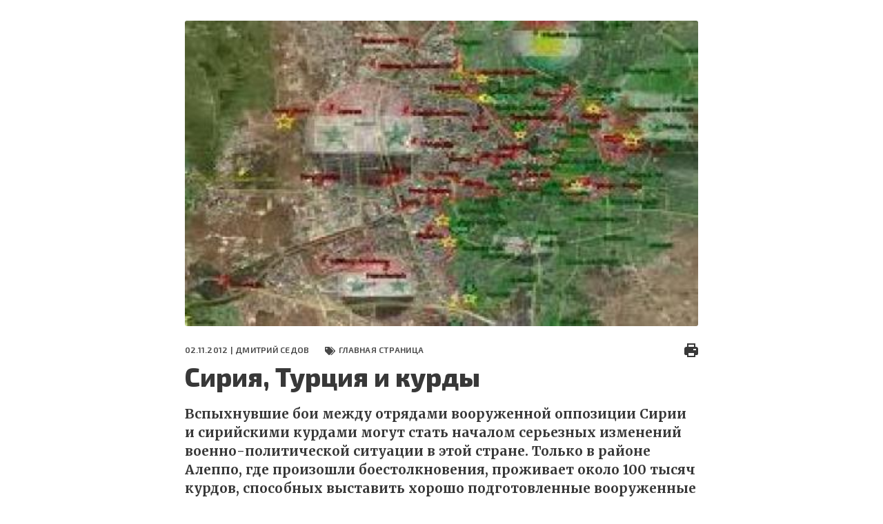

--- FILE ---
content_type: text/html; charset=UTF-8
request_url: https://fondsk.ru/news/2012/11/02/siria-turcia-i-kurdy.html?print
body_size: 29130
content:
<!DOCTYPE html>
<html lang="ru" dir="ltr" prefix="og: https://ogp.me/ns#">
  <head>
    <meta charset="utf-8" />
<meta name="description" content="Дмитрий Седов – Сирия, Турция и курды – Фонд стратегической культуры – электронное издание" />
<link rel="canonical" href="https://fondsk.ru/news/2012/11/02/siria-turcia-i-kurdy.html" />
<link rel="image_src" href="https://fondsk.ru/sites/default/files/images/news/2012/11/02/2086.jpg" />
<meta property="og:image" content="https://fondsk.ru/sites/default/files/images/news/2012/11/02/2086.jpg" />
<meta name="Generator" content="Drupal 9 (https://www.drupal.org)" />
<meta name="MobileOptimized" content="width" />
<meta name="HandheldFriendly" content="true" />
<meta name="viewport" content="width=device-width, initial-scale=1.0" />
<meta http-equiv="X-UA-Compatible" content="IE=edge" />
<link rel="icon" href="/themes/fondsk/favicon.ico" type="image/vnd.microsoft.icon" />

    <title>Дмитрий Седов – Сирия, Турция и курды – Фонд стратегической культуры – электронное издание</title>
    <!-- Favicon  -->
    <link rel="apple-touch-icon" sizes="180x180" href="https://fondsk.ru/themes/fondsk/assets/icons/favicon/apple-touch-icon.png">
    <link rel="icon" type="image/png" sizes="32x32" href="https://fondsk.ru/themes/fondsk/assets/icons/favicon/favicon-32x32.png">
    <link rel="icon" type="image/png" sizes="16x16" href="https://fondsk.ru/themes/fondsk/assets/icons/favicon/favicon-16x16.png">
    <link rel="manifest" href="https://fondsk.ru/themes/fondsk/assets/icons/favicon/site.webmanifest">
    <link rel="mask-icon" href="https://fondsk.ru/themes/fondsk/assets/icons/favicon/safari-pinned-tab.svg" color="#5bbad5">
    <link rel="shortcut icon" href="https://fondsk.ru/themes/fondsk/assets/icons/favicon/favicon.ico">
    <link rel="license" href="https://creativecommons.org/publicdomain/zero/1.0/">
    <meta name="msapplication-TileColor" content="#da532c">
    <meta name="msapplication-config" content="https://fondsk.ru/themes/fondsk/assets/icons/favicon/browserconfig.xml">
    <meta name="theme-color" content="#ffffff">
    <link rel="stylesheet" media="all" href="/sites/default/files/css/css_-Q4n_vDUNhlis7TW6Asb2SslPISmCRo_uDuZUumsgUg.css" />
<link rel="stylesheet" media="all" href="https://cdnjs.cloudflare.com/ajax/libs/font-awesome/4.7.0/css/font-awesome.min.css" />
<link rel="stylesheet" media="all" href="/sites/default/files/css/css_e0hOadL_tVHvyt4FgNSfdbRTw5mPl3YdNyqxdMqU9HE.css" />
<link rel="stylesheet" media="all" href="/sites/default/files/css/css_hsaNUAG_VmkXB4v2cbok9mD8dIEkq1qqzXKaoqQrQOU.css" />
<link rel="stylesheet" media="all" href="https://unpkg.com/aos@2.3.1/dist/aos.css" />
<link rel="stylesheet" media="all" href="/sites/default/files/css/css_2lHATa7ZyBJ4DPDga88h7VzHeHb-feqEg1ee4U3e-6Q.css" />

    
    <script async src="https://widget.sparrow.ru/js/embed.js"></script>
  </head>

  <body>
        <a href="#main-content" class="visually-hidden focusable">
      Перейти к основному содержанию
    </a>

    
      <div class="dialog-off-canvas-main-canvas" data-off-canvas-main-canvas>
    <div class="container-fluid container--print">
	<section class="content--print">
    <a id="main-content" tabindex="-1"></a>          <div data-history-node-id="2086" role="article" class="article">
    <header class="article__top">
            <div class="article__img">
                <img src="/sites/default/files/styles/news_full/public/images/news/2012/11/02/2086.jpg?itok=TpzGpdCO" alt="" />


      </div>
      
      <div class="article__meta-box">
        <div class="article__meta meta">
          <span class="data meta__item">
            02.11.2012 |
                        <a href="/authors/dmitrij-sedov.html">Дмитрий СЕДОВ</a>
                      </span>
                    <div class="tag meta__item">
            <a href="/rubrics/glavnaja-stranica.html">
              ГЛАВНАЯ СТРАНИЦА
            </a>
          </div>
                  </div>
        <div class="print">
          <a href="/news/2012/11/02/siria-turcia-i-kurdy.html" title="Печать" onclick="window.print();">
            <img src="/themes/fondsk/assets/icons/article/print.svg" alt="print">
          </a>
        </div>
      </div>

      
      <h1 class="article__title">
        <span>Сирия, Турция и курды</span>

      </h1>
      

      <p class="article__descr">
        Вспыхнувшие бои между отрядами вооруженной оппозиции Сирии и сирийскими курдами могут стать началом серьезных изменений военно-политической ситуации в этой стране. Только в районе Алеппо, где произошли боестолкновения, проживает около 100 тысяч курдов, способных выставить хорошо подготовленные вооруженные отряды из боевиков курдской партии &quot;Демократический союз&quot;, которая тесно связана с Рабочей партией Курдистана (РПК), ведущей вооруженную борьбу против турецкого правительства...
      </p>
    </header>

    <div class="article__content--print">
              <p style="text-align: justify; ">	Вспыхнувшие бои между отрядами вооруженной оппозиции Сирии и сирийскими курдами могут стать началом серьезных изменений военно-политической ситуации в этой стране. Только в районе Алеппо, где произошли боестолкновения, проживает около 100 тысяч курдов, способных выставить хорошо подготовленные вооруженные отряды из боевиков курдской партии &laquo;Демократический союз&raquo;, которая тесно связана с Рабочей партией Курдистана (РПК), ведущей вооруженную борьбу против турецкого правительства&hellip;</p><p style="text-align: justify; ">	Всего же курды составляют более 10% населения Сирии и населяют около 15% ее территории.</p><p style="text-align: justify; ">	Столкновения между курдами и отрядами Свободной сирийской армии (ССА) в Алеппо начались после того, как оппозиционеры попытались установить контроль над районом Ашрафия в северной части города. До этого населенная курдами Ашрафия оставалась в стороне от войны &mdash; ни революционеры, ни солдаты правительственной армии не вступали в конфликт с курдскими ополченцами. Однако командиры ССА, по-видимому, решили, что контроль над Ашрафией важнее курдского нейтралитета.&nbsp;</p><p style="text-align: justify; ">	Для оппозиционеров, сотрудничающих с Анкарой, курды не могут быть союзниками. Одно из обвинений, которые Турция предъявляет правительству Башара Асада,&mdash; поддержка &laquo;террористов из РПК&raquo; в Турецком Курдистане. Премьер Турции Реджеп Тайип Эрдоган опасается, что &nbsp;курдские районы Сирии смогут обрести автономию и боевики РПК станут использовать сирийскую территорию как плацдарм <a href="https://www.fondsk.ru/news/2012/10/18/tureckiy-gambit.html" target="_blank">для борьбы с Анкарой</a>.&nbsp;</p><p style="text-align: justify; ">	Состояние нейтралитета перестает устраивать и самих курдов. С точки зрения их политического руководства, наиболее благоприятным исходом конфликта в Сирии является поражение оппозиционной Сирийской свободной армии и сохранение правящего режима. По мнению экспертов, в обмен на лояльность со стороны курдов Башар Асад демонстрирует готовность согласиться на любую степень автономии для них. Поступают также сведения, что Дамаск уже дал согласие на один из таких вариантов.</p><p style="text-align: justify; ">	Оппозиция же, связанная обязательствами перед Анкарой, не может позволить себе такой &laquo;щедрости&raquo;. Более того, победа оппозиции сулит курдам, как впрочем и многим другим этносам Сирии, мрачное будущее. По данным сирийского правительства, из 30 тысяч вооруженных оппозиционеров (преимущественно арабов-суннитов) 10 тысяч находятся под прямым руководством или влиянием террористических группировок. В случае победы эти группировки еще долго будут разбираться между собой, порождая в стране хаос и насилие. Курдам в этом случае никакой автономии не дождаться.</p><p style="text-align: justify; ">	Если столкновения между повстанцами и курдами перекинутся из Алеппо в другие районы страны, это будет важным стратегическим успехом Башара Асада. Оппозиции, столкнувшейся с новым противником, придется распылять свои силы. Дамаск же получит еще один повод утверждать, что отряды ССА несут угрозу всем населяющим Сирию национальным и религиозным меньшинствам.&nbsp;</p><p style="text-align: justify; ">	Ещё недавно опасения по поводу курдского национализма были основным фактором в пользу примирения между Турцией и Сирией - до того, как &laquo;арабская весна&raquo; развела Анкару и Дамаск по разные стороны баррикад. В прошлом году Турция и Сирия даже подписали соглашение о борьбе с терроризмом и пакт о борьбе с повстанцами. Однако смена курса Анкары в отношении Сирии повлекла смену курса Дамаском в отношении курдов, у которых появилась надежда осуществить новый исторический прорыв. Первым таким прорывом было получение курдами автономии в Ираке после падения режима Саддама Хусейна. В новой конституции Ирака были оговорены самые широкие права Курдистана, вплоть до права выхода из состава Ирака в случае нарушения центральным правительством своих обязательств. По конституции Ирака 2005 года Курдистан признаёт власть Багдада лишь постольку, поскольку желает сам.</p><p style="text-align: justify; ">	В настоящее время иракский Курдистан имеет, кроме парламента и правительства, собственные вооружённые формирования пешмерга (до 80 тыс. человек, с тяжёлым оружием, бронетехникой и танками), собственную службу безопасности, организованную при помощи израильских инструкторов (&laquo;Асаиш&raquo;), несколько спутниковых каналов (эрбильский &laquo;Kurdistan-TV&raquo;, сулейманийский &laquo;KurdSat&raquo; и др.), четыре университета (в Сулеймании, Эрбиле и Дахуке и Кифри). В 2005 году построенный под Эрбилем аэропорт обеспечил столице Иракского Курдистана воздушную связь с внешним миром (второй аэропорт существует в Сулеймании). Начавшиеся под Захо разработки нефти способны дать Курдистану независимые источники доходов. Запасы месторождения оценивают в 100 млн. баррелей. В настоящий момент в Курдистане действуют 3800 иракских и иностранных компаний. Стремясь привлечь инвестиции, новое правительство Курдистана провело закон, предоставляющий иностранным инвесторам 10-летние налоговые каникулы. Ныне Иракский Курдистан является единственной стабильной и относительно благополучной зоной в Ираке.&nbsp;</p><p style="text-align: justify; ">	Напомним, что населяемая курдами территория охватывает сопредельные районы Ирана, Турции, Сирии и Ирака и имеет около 1 тыс. км в длину и около 500 км в ширину. По приблизительной оценке, численность курдов превышает 30 миллионов, и у них очень высокий естественный прирост - около 3% в год. Курды - крупнейшее &laquo;национальное меньшинство&raquo; в Западной Азии и самая многочисленная нация в мире, не получившая права на национальное самоопределение. Поэтому предположительное появление на карте Западной Азии курдского государственного образования серьезно изменит расстановку сил в этой части мира.</p><p style="text-align: justify; ">	Вступление курдов в бои с сирийской оппозицией может означать начало формирования сирийского автономного Курдистана. Это самый нежелательный для Турции вариант, так как следующей в этом процессе неизбежно станет она сама.&nbsp;</p><p style="text-align: justify; ">	Общая численность курдов на территории Турции сегодня оценивается в 20 миллионов (примерно одна четверть от общего числа), из которых до 10 миллионов проживают в западных провинциях (Стамбул, Измир, Анкара, Бурса и др.) и около 10 миллионов в восточных провинциях. Большинство верующих курдов &mdash; мусульмане-сунниты, шииты, езиды. С конца 1960-х курды начали создавать политические партии с идеологией курдского национального движения. С 1984 года созданная Абдуллой Оджаланом Рабочая партия Курдистана начала войну с официальными властям Турции. Эта война продолжается до настоящего времени и сопровождается регулярными террористическими актами со стороны боевиков РПК и операциями армии против их отрядов. Партия пользуется наибольшей популярностью среди беднейших и социально неустроенных слоев курдского населения. Это левоэкстремистская организация, исповедующая марксизм-ленинизм маоистского толка и отдающая предпочтение насильственным методам борьбы, в том числе и террористическим.</p><p style="text-align: justify; ">	Для Анкары никакой диалог с РПК невозможен в первую очередь потому, что эта партия стремится к федерализации Турции. Руководители правящей ПСР (Партии справедливости и развития), мечтающие о превращении Турции <a href="https://www.fondsk.ru/news/2012/10/12/ocherednoe-izdanie-neoosmanizma.html" target="_blank">в региональную супердержаву</a>, крайне враждебно воспринимают идею федерализации, которая может стать этапом на пути к &nbsp;развалу страны.</p><p style="text-align: justify; ">	Среди турок распространено мнение, что война курдов за независимость поддерживается Западом с целью после создания независимого Курдистана &nbsp;получения через него доступа к запасам нефти в регионе. Однако в конце 2011 г. сайт WikiLeaks опубликовал сведения, что США с 2007 г. снабжали Турцию (по ее просьбе) разведдаными о курдских повстанцах. Анкара использовала эти данные в военных операциях против них. Так что Вашингтону, скорее, нужна сильная Турция - член НАТО, и попытки ее развала не в американских интересах.</p><p style="text-align: justify; ">	Несколько по-другому на курдскую проблему смотрят в Евросоюзе. Европа добивается большей регионализации и автономизации турецких курдов. Турецкие власти со своей стороны стараются представить курдов как &laquo;одичавших турок&raquo;. Противостояние по линии Брюссель &ndash; Анкара будет нарастать, и ЕС будет явно на стороне курдов. В этих условиях туркам придется либо подчиниться требованию ЕС и, признав Курдистан, расстаться с частью территории, на что Анкара, разумеется, ни за что не пойдет, либо расстаться с мыслью быть принятой в Евросоюз. Таким образом, чтобы оставить государство курдов в границах Ирака, туркам необходимо сокрушить режим Башара Асада. Однако на этом пути Анкаре легко просчитаться. Ведь заняв враждебную позицию по отношению к Дамаску с началом &laquo;арабской весны&raquo;, Турция и так уже подтолкнула сирийский режим к сотрудничеству с курдами, столь <a href="https://www.fondsk.ru/news/2012/09/04/virazhi-vneshnej-politiki-turcii.html" target="_blank">опасному для Анкары</a>.</p><p style="text-align: justify; ">	Если же и Турция попытается &laquo;добить&raquo; Башара Асада, то неизбежно возникнет новое обстоятельство: лидер РПК Джемиль Байик, один из наиболее последовательных и радикальных курдских руководителей, уже предложил &laquo;защитить Иран и Сирию от намерений Турции изменить режимы в этих странах&raquo;, что означает активизацию вооружённой борьбы РПК на территории Турции. В этом случае Эрдоган рискует оказаться между двух огней.</p>
<div class="rate-widget fivestar"><form class="node-news-2086-fivestar-news-rating-0 vote-form" id="rate-widget-base-form" data-drupal-selector="node-news-2086-fivestar-news-rating-0" action="/news/2012/11/02/siria-turcia-i-kurdy.html?print=" method="post" accept-charset="UTF-8">
  <div class="rating">
    <div class="rating__title">Оцените статью</div>
  
  <div class="rating__wrapper">
    <div class="fivestar-rating-wrapper rate-enabled" can-edit="true"><div class="form-item js-form-item form-type-radio js-form-type-radio form-item-value js-form-item-value">
  <label class="form-item js-form-item form-type-radio js-form-type-radio form-item-value js-form-item-value rating-label fivestar-rating-label fivestar-rating-label-1"><input twig-suggestion="rating-input" class="rating-input fivestar-rating-input fivestar-rating-input-1 form-radio" data-drupal-selector="edit-value-1" type="radio" id="edit-value-1" name="value" value="1" />

  </label>
    </div>
<div class="form-item js-form-item form-type-radio js-form-type-radio form-item-value js-form-item-value">
  <label class="form-item js-form-item form-type-radio js-form-type-radio form-item-value js-form-item-value rating-label fivestar-rating-label fivestar-rating-label-2"><input twig-suggestion="rating-input" class="rating-input fivestar-rating-input fivestar-rating-input-2 form-radio" data-drupal-selector="edit-value-2" type="radio" id="edit-value-2" name="value" value="2" />

  </label>
    </div>
<div class="form-item js-form-item form-type-radio js-form-type-radio form-item-value js-form-item-value">
  <label class="form-item js-form-item form-type-radio js-form-type-radio form-item-value js-form-item-value rating-label fivestar-rating-label fivestar-rating-label-3"><input twig-suggestion="rating-input" class="rating-input fivestar-rating-input fivestar-rating-input-3 form-radio" data-drupal-selector="edit-value-3" type="radio" id="edit-value-3" name="value" value="3" />

  </label>
    </div>
<div class="form-item js-form-item form-type-radio js-form-type-radio form-item-value js-form-item-value">
  <label class="form-item js-form-item form-type-radio js-form-type-radio form-item-value js-form-item-value rating-label fivestar-rating-label fivestar-rating-label-4"><input twig-suggestion="rating-input" class="rating-input fivestar-rating-input fivestar-rating-input-4 form-radio" data-drupal-selector="edit-value-4" type="radio" id="edit-value-4" name="value" value="4" />

  </label>
    </div>
<div class="form-item js-form-item form-type-radio js-form-type-radio form-item-value js-form-item-value">
  <label class="form-item js-form-item form-type-radio js-form-type-radio form-item-value js-form-item-value rating-label fivestar-rating-label fivestar-rating-label-5"><input twig-suggestion="rating-input" class="rating-input fivestar-rating-input fivestar-rating-input-5 form-radio" data-drupal-selector="edit-value-5" type="radio" id="edit-value-5" name="value" value="5" />

  </label>
      <div class="rating-option-result">0.0</div>
    </div>
</div><input autocomplete="off" data-drupal-selector="form-ek6dkwzqbpjqdmkgyk082zarlw3pbcu90sy6y1vsplq" type="hidden" name="form_build_id" value="form-eK6dkWZQbpjqDmkGyk082ZaRlW3pBcu90sY6y1VSplQ" />
<input data-drupal-selector="edit-node-news-2086-fivestar-news-rating-0" type="hidden" name="form_id" value="node_news_2086_fivestar_news_rating_0" />
<input class="fivestar-rating-submit button button--primary js-form-submit form-submit" data-drupal-selector="edit-submit" type="submit" id="edit-submit--2" name="op" value="Сохранить" />

      </div>

  </div>

</form>
</div>

    </div>
  </div>



  </section>

  <footer class="footer footer--print">
    <div class="info info--print">Аналитический портал "Фонд стратегической культуры |
      Электронный адрес: and4195@yandex.ru, info@fondsk.ru |
      Cвидетельство о регистрации от 24.07.2008 серия ЭЛ № ФС 77-32663
    </div>
    <div class="footer__bottom">
      <div class="copyright">
        © 2011 – 2026 | ФСК - Аналитика: новости, политика, экономика, история и культура, мнение эксперта
        |
        Перепечатка материалов сайта разрешается с письменного согласия редакции при обязательном условии
        гиперссылки на электронное издание www.fondsk.ru с указанием автора перепечатываемого материала и
        полного названия источника (Фонд Стратегической Культуры). Точка зрения редакции сайта может не
        совпадать с точкой зрения авторов статей.
      </div>
    </div>
  </footer>
</div>

  </div>

    

    <script type="application/json" data-drupal-selector="drupal-settings-json">{"path":{"baseUrl":"\/","scriptPath":null,"pathPrefix":"","currentPath":"node\/2086","currentPathIsAdmin":false,"isFront":false,"currentLanguage":"ru","currentQuery":{"print":""}},"pluralDelimiter":"\u0003","suppressDeprecationErrors":true,"ajaxPageState":{"libraries":"core\/internal.jquery.form,fondsk\/global-scripts,fondsk\/global-styling,fondsk\/print_page,poll\/drupal.poll-links,rate\/unvote-helper,rate\/w-fivestar,statistics\/drupal.statistics,system\/base","theme":"fondsk","theme_token":null},"ajaxTrustedUrl":{"form_action_p_pvdeGsVG5zNF_XLGPTvYSKCf43t8qZYSwcfZl2uzM":true,"\/news\/2012\/11\/02\/siria-turcia-i-kurdy.html?print=\u0026ajax_form=1":true},"statistics":{"data":{"nid":"2086"},"url":"\/core\/modules\/statistics\/statistics.php"},"ajax":{"edit-submit--2":{"callback":"::ajaxSubmit","event":"click","wrapper":"rate-widget-base-form","progress":{"type":null},"url":"\/news\/2012\/11\/02\/siria-turcia-i-kurdy.html?print=\u0026ajax_form=1","dialogType":"ajax","submit":{"_triggering_element_name":"op","_triggering_element_value":"\u0421\u043e\u0445\u0440\u0430\u043d\u0438\u0442\u044c"}}},"user":{"uid":0,"permissionsHash":"2a5a68445f9cf7dd24ead1b2c5258c1277ac2a3a6b00f873a84825469fe40911"}}</script>
<script src="/sites/default/files/js/js_3uqG0k3ACHmJv7NgZJHazyPVsQJUmsKEnNLw6Iw1gic.js"></script>
<script src="https://unpkg.com/aos@2.3.1/dist/aos.js"></script>
<script src="/sites/default/files/js/js_ySA2g4R00Q2Nt1JPow788oBMKUIjUipWUtR_0szBz5s.js"></script>

  </body>
</html>
